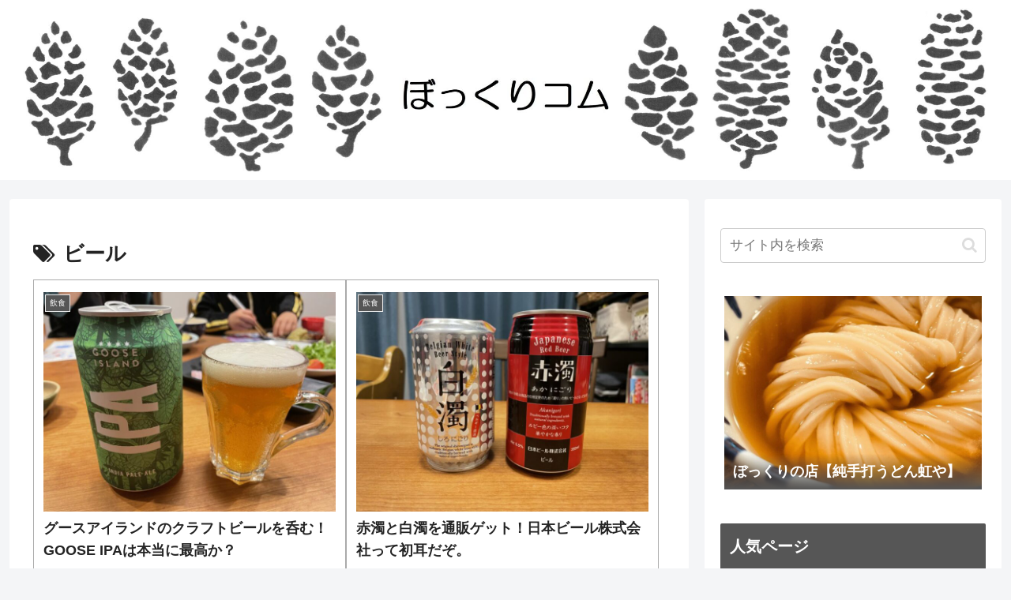

--- FILE ---
content_type: text/html; charset=utf-8
request_url: https://www.google.com/recaptcha/api2/aframe
body_size: 265
content:
<!DOCTYPE HTML><html><head><meta http-equiv="content-type" content="text/html; charset=UTF-8"></head><body><script nonce="gA9PiH943er4d3l8i9i_Uw">/** Anti-fraud and anti-abuse applications only. See google.com/recaptcha */ try{var clients={'sodar':'https://pagead2.googlesyndication.com/pagead/sodar?'};window.addEventListener("message",function(a){try{if(a.source===window.parent){var b=JSON.parse(a.data);var c=clients[b['id']];if(c){var d=document.createElement('img');d.src=c+b['params']+'&rc='+(localStorage.getItem("rc::a")?sessionStorage.getItem("rc::b"):"");window.document.body.appendChild(d);sessionStorage.setItem("rc::e",parseInt(sessionStorage.getItem("rc::e")||0)+1);localStorage.setItem("rc::h",'1769145781678');}}}catch(b){}});window.parent.postMessage("_grecaptcha_ready", "*");}catch(b){}</script></body></html>